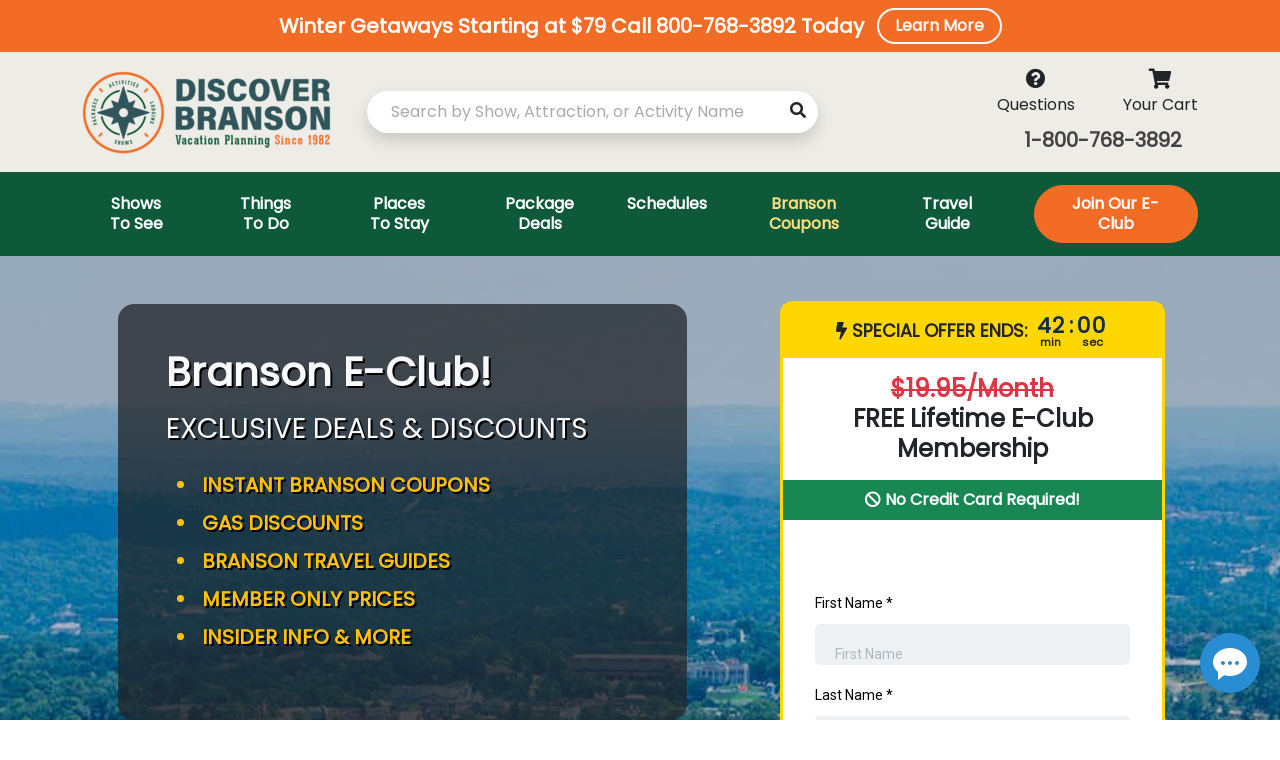

--- FILE ---
content_type: text/html; charset=utf-8
request_url: https://discoverbranson.com/free-branson-coupons
body_size: 10883
content:



<!DOCTYPE html>
<html dir="ltr" lang="en-US" prefix="og: https://ogp.me/ns#" itemscope itemtype="https://schema.org/WebPage">
<head>

    <title>Get Free Branson Coupons from DiscoverBranson.com</title>
    <meta charset="utf-8">
    <meta name="viewport" content="width=device-width, initial-scale=1">
    <meta name="HandheldFriendly" content="true" />
    <meta name="mobile-web-app-capable" content="yes" />
    <meta name="apple-mobile-web-app-capable" content="yes" />
    <meta name="apple-mobile-web-app-status-bar-style" content="white" />
    <meta name="application-name" content="Discover Branson" />
    <meta name="apple-mobile-web-app-title" content="Discover Branson" />
    <meta name="msapplication-starturl" content="https://www.discoverbranson.com" />
    <meta name="msapplication-tooltip" content="DiscoverBranson.com" />
    <link rel="manifest" href="/site.webmanifest">
    <link rel="home" href="https://www.discoverbranson.com" />
    <link rel="canonical" />
    <meta name="description" content="Discount Tickets and Lodging for Branson Missouri Shows, Attractions, Hotels, Resorts and Condominiums. Guaranteed Lowest Prices. Will match or beat any price!" />
    <meta property="og:locale" content="en_US" />
    <meta property="og:site_name" content="Discover Branson" />
    <meta property="og:title" content="Get Free Branson Coupons from DiscoverBranson.com" />
    <meta property="og:description" content="Discount Tickets and Lodging for Branson Missouri Shows, Attractions, Hotels, Resorts and Condominiums. Guaranteed Lowest Prices. Will match or beat any price!">
    <meta property="og:url" />
    <meta property="og:image" />
    <meta name="twitter:image:src">
    <meta name="twitter:card" content="summary_large_image" />
    <meta name="twitter:domain" content="DiscoverBranson.com" />
    <link rel="icon" sizes="32x32" href="/media/favicons/32x32.png" type="image/png">
    <link rel="icon" sizes="48x48" href="/media/favicons/48x48.png" type="image/png">
    <link rel="icon" sizes="180x180" href="/media/favicons/180x180.png" type="image/png">
    <link rel="icon" sizes="192x192" href="/media/favicons/192x192.png" type="image/png">
    <link rel="icon" sizes="270x270" href="/media/favicons/512x512.png" type="image/png">
    <link rel="apple-touch-icon" sizes="180x180" href="/media/favicons/180x180.png">

    <!-- Google Tag Manager -->
    <script type="text/javascript">
        window.dataLayer = window.dataLayer || [];
        function gtag() { dataLayer.push(arguments); }
        gtag('js', new Date());
        gtag('config', 'GTM-K44WRQV');
        (function (w, d, s, l, i) {
            w[l] = w[l] || []; w[l].push({
                'gtm.start':
                    new Date().getTime(), event: 'gtm.js'
            }); var f = d.getElementsByTagName(s)[0],
                j = d.createElement(s), dl = l != 'dataLayer' ? '&l=' + l : ''; j.async = true; j.src =
                    'https://www.googletagmanager.com/gtm.js?id=' + i + dl; f.parentNode.insertBefore(j, f);
        })(window, document, 'script', 'dataLayer', 'GTM-K44WRQV');
    </script>

    <!-- Google tag (gtag.js) -->
    <script async src="https://www.googletagmanager.com/gtag/js?id=G-T7PKW5E056"></script>

    <script type="text/javascript">
        window.dataLayer = window.dataLayer || [];
        function gtag() { dataLayer.push(arguments); }
        gtag('js', new Date());
        gtag('config', 'G-T7PKW5E056');
        gtag('config', 'AW-1035330351');
    </script>

    <link rel="stylesheet" href="https://fonts.googleapis.com/css?family=Poppins:wght@200;300;400;500;600;700;800&display=swap">

    <link href="/content/css?v=Mruko0vuXsQpDLsTUKqNomN8Vj9HyyGsGxste2Ru-wI1" rel="stylesheet"/>


    <link rel="preload" href="https://cdnjs.cloudflare.com/ajax/libs/font-awesome/5.9.0/css/all.min.css" as="style" onload="this.onload=null;this.rel='stylesheet'" integrity="sha256-UzFD2WYH2U1dQpKDjjZK72VtPeWP50NoJjd26rnAdUI=" crossorigin="anonymous">
    <noscript><link rel="stylesheet" href="https://cdnjs.cloudflare.com/ajax/libs/font-awesome/5.9.0/css/all.min.css" integrity="sha256-UzFD2WYH2U1dQpKDjjZK72VtPeWP50NoJjd26rnAdUI=" crossorigin="anonymous" /></noscript>

    

    <style>

        .form-container {
            width: 100% !important;
            border-radius: 10px;
            box-shadow: 0px 0px 0px 3px gold;
            background-color: #fff;
        }

        .width70 {
            width: 60% !important;
        }

        .Outer_div {
            background-image: url(/media/deals/hero-bg.jpg) !important;
            background-position: center !important;
            background-repeat: no-repeat !important;
            background-size: cover !important;
        }

        .inputLabel {
            color: white;
            font-weight: 700;
        }

        .btnsubmit {
            margin: 20px;
        }

        .darkBG {
            background-image: linear-gradient( rgb(0, 0, 0), rgb(0, 0, 0), rgb(44, 44, 44), rgb(0, 0, 0) );
        }

        .w-49 {
            width: 47%;
            border: 1px solid white;
            margin: 10px;
            padding: 10px;
        }

        .opacity {
            opacity: 1 !important;
        }

        .boxShadow {
            box-shadow: 0px 0px 2px 1px gold;
            transition: 0.5s;
        }

            .boxShadow:hover {
                box-shadow: 0px 0px 8px 4px rgb(253, 253, 253);
                transition: 0.5s;
            }

        .blackBG {
            background-image: linear-gradient( rgb(0, 0, 0), rgb(77, 76, 76), rgb(0, 0, 0) );
        }

        .Experience_Text {
            font-size: 35px;
        }

/*        .CardContainer {
            background-image: url("/media/coupon-package/background-image.webp");
            background-size: 100% 100%;
        }*/

        .img-height {
            height: 300px;
        }

        .statement {
            font-size: 22px !important;
        }

        .bg-dark-75 {
            --bs-bg-opacity: .75;
            background-color: rgba(var(--bs-dark-rgb),var(--bs-bg-opacity)) !important;
            text-shadow: 2px 2px rgb(0, 0, 0);
        }

        @media only screen and (max-width: 1199px) {
            .statement {
                font-size: 18px !important;
            }
        }

        @media only screen and (max-width: 990px) {
            .width70 {
                width: 100% !important;
            }

            .w-49 {
                width: 90%;
                border: 1px solid white;
                margin: 0px;
            }

            .img-height {
                height: 500px;
            }

            .Outer_div {
                height: 650px;
            }
        }

        @media only screen and (max-width: 700px) {
            .Experience_Text {
                font-size: 22px;
            }

            .UOList {
                font-size: 16px !important;
            }

            .img-height {
                height: 300px;
            }
        }

        @media only screen and (max-width: 500px) {
            .Experience_Text {
                font-size: 22px;
            }

            .inputLabel {
                font-size: 16px !important;
            }

            .form-Container {
                padding: 20px 19px;
            }

            .tittle-text {
                font-size: 18px;
            }

            .Experience_Text {
                font-size: 20px;
                font-weight: 700;
            }

            .Experience_Text2 {
                font-size: 20px;
                font-weight: 700;
            }

            .statement {
                font-size: 16px !important;
            }
        }

        @Media only screen and (max-width: 400px) {
            .Experience_Text {
                font-size: 16px;
            }

            .img-height {
                height: 210px;
            }
        }

        #offerText {
            align-self: center;
            text-align: right;
            font-size: 1.1rem;
        }
        #timeStack {
            display: grid;
            padding-left: 7px;
        }
        #time {
            font-size: 1.35rem;
            line-height: 1.4rem;
            font-weight: bold;
            letter-spacing: 1.5px;
            display: inline-flex;
            margin: auto;
            position: relative;
            top: 3px;
            color: #112d49;
        }
        #timerMin, #timerSec {
            min-width: 35px !important;
        }
        #timerMin, #timerSec {
            min-width: 35px !important;
        }
        #bottomText {
            font-size: .7em;
        }

    </style>



</head>
<body>

    <noscript>
        <iframe src="https://www.googletagmanager.com/ns.html?id=GTM-K44WRQV" height="0" width="0" style="display:none;visibility:hidden"></iframe>
    </noscript>

    
        
            <div id="SpecialMessage" class="p-2 bg-warning text-white fs-5 fw-bolder text-center position-relative" role="button" data-bs-toggle="modal" data-bs-target="#MessageModal" data-id="f545ac3a-b9ba-4837-b6b2-24de5da2728e">
                <span class="align-middle">Winter Getaways Starting at $79 Call 800-768-3892 Today</span> <span class="stretched-link btn btn-outline-light lh-sm fw-bolder ms-2 mt-2 mt-md-0 px-3 rounded-pill border-2">Learn More</span>
            </div>
        


    <header class="header navbar-area border-0">

        <div class="header-middle topbar p-0 border-bottom-0 bg-tan-alt">
            <div class="container">
                <div class="row align-items-center">
                    <div class="col-lg-3 col-md-3 col-5 pe-0 pe-md-3">
                        <a href="/" class="navbar-brand p-0 pt-0 position-relative" title="Discover Branson" style="z-index: 1000">
                            <img src="/media/logo.png" alt="Discover Branson">
                        </a>
                    </div>
                    <div class="col-lg-5 col-md-7 d-none d-lg-block">
                        <div class="position-relative">
                            <input type="search" name="q" class="search form-control form-control-lg rounded-pill ps-4 fs-6 border-0 shadow" placeholder="Search by Show, Attraction, or Activity Name" style="width: 100% !important; padding-right: 45px !important;">
                            <button class="btn btn-white border-0 rounded-pill py-2 fs-6 position-absolute end-0 top-0" style="margin-left: -42px" title="Search Button"><i class="fas fa-search"></i></button>
                        </div>
                    </div>
                    <div class="col-lg-4 col-md-9 col-7">
                        <div class="d-flex justify-content-end">
                            <div class="text-center me-4 me-lg-5 header-links">
                                <a href="/about/questions" class="text-dark position-relative" title="Frequently Asked Questions">
                                    <i class="fa fa-question-circle fs-5"></i>
                                    <div class="">Questions</div>
                                </a>
                            </div>
                            
                            <div class="text-center header-links">
                                <a href="/cart" class="text-dark position-relative" title="View Your Shopping Cart">
                                    <i class="fa fa-shopping-cart fs-5"></i>
                                    <div class="">Your Cart</div>
                                    

<span class="position-absolute top-0 end-0 translate-middle px-2 badge bg-danger rounded-pill"></span>
                                </a>
                            </div>
                        </div>
                        <div class="fs-5 fw-bolder mt-2 text-end pe-0 pe-md-3"><a href="tel:+18007683892" class="text-reset">1-800-768-3892</a></div>
                    </div>
                </div>
            </div>
        </div>

        <div class="bg-green">
            <div class="container">
                <div class="row align-items-center position-relative">
                    <div class="col-lg-12 col-2">
                        <div class="nav-inner">
                            <nav class="navbar navbar-expand-lg">
                                <button class="navbar-toggler mobile-menu-btn w-100 border-0 text-white" type="button" data-bs-toggle="collapse" data-bs-target="#navbarContent" aria-controls="navbarContent" aria-expanded="false" aria-label="Toggle navigation">
                                    <span class="toggler-icon bg-white"></span>
                                    <span class="toggler-icon bg-white"></span>
                                    <span class="toggler-icon bg-white"></span>
                                </button>
                                <div class="collapse navbar-collapse sub-menu-bar" id="navbarContent">
                                    <ul id="nav" class="navbar-nav ms-auto">
                                        <li class="nav-item mx-0 text-center">
                                            <a href="/shows" class=" px-3 px-xx-4 ps-xl-1 ps-xxl-1 lh-sm" title="Shows To See in Branson, Missouri" aria-label="Toggle navigation">Shows To&nbsp;See</a>
                                        </li>
                                        <li class="nav-item mx-0 text-center">
                                            <a href="/things-to-do" class=" px-3 px-xxl-4 lh-sm" title="Things To Do in Branson, Missouri" aria-label="Toggle navigation">Things To&nbsp;Do</a>
                                        </li>
                                        <li class="nav-item mx-0 text-center">
                                            <a href="/lodging" class=" px-3 px-xxl-4 lh-sm" title="Places To Stay in Branson, Missouri" aria-label="Toggle navigation">Places To&nbsp;Stay</a>
                                        </li>
                                        <li class="nav-item mx-0 text-center">
                                            <a href="/packages" class=" px-3 px-xxl-4 lh-sm" title="Package Deals" aria-label="Toggle navigation">Package Deals</a>
                                        </li>
                                        <li class="nav-item mx-0 text-center">
                                            <a href="/shows/schedule" class=" px-3 px-xxl-4 lh-sm" title="Weekly Schedules" aria-label="Toggle navigation">Schedules</a>
                                        </li>
                                        <li class="nav-item mx-0 text-center">
                                            <a href="/free-branson-coupons" class="active px-3 px-xxl-4 lh-sm" title="Get Branson, Missouri Coupons" aria-label="Toggle navigation">Branson Coupons</a>
                                        </li>
                                        <li class="nav-item mx-0 text-center">
                                            <a href="/travel-guide" class=" px-3 px-xxl-4 lh-sm" title="Branson Travel Guide" aria-label="Toggle navigation">Travel Guide</a>
                                        </li>
                                        <li class="nav-item mx-0 my-3 my-md-0 ps-md-4 d-flex align-items-center">
                                            <a href="/free-branson-coupons" class="px-4 py-2 lh-sm btn btn-warning text-white rounded-5 d-block w-100" title="Join Our E-Club" aria-label="Toggle navigation">Join Our E-Club</a>
                                        </li>
                                    </ul>
                                </div>
                            </nav>
                        </div>
                    </div>
                    <div class="col-10">
                        <div class="position-relative d-block d-lg-none">
                            <input type="search" name="q" class="search-mobile form-control rounded-pill ps-4 fs-6 border-0 shadow" placeholder="Search by Show, Attraction, or Activity Name" style="width: 100% !important; padding-right: 45px !important;">
                            <button class="btn btn-white border-0 rounded-pill py-2 fs-6 position-absolute end-0 top-0" style="margin-left: -42px" title="Search Button"><i class="fas fa-search"></i></button>
                        </div>
                    </div>
                </div>
            </div>
        </div>

    </header>

    



<div style="background-image: url(/media/deals/hero-bg.jpg) !important; background-position: center !important; background-repeat: no-repeat !important; background-size: cover !important;">
    <div class="container">
        <div class="row">
            <div class="col-lg-7 p-3 p-md-5">
                <div class="container rounded-4 bg-dark-75 p-3 p-md-5">
                    <p class="text-start fs-1 text-light fw-bold lh-1">Branson E-Club!</p>
                    <p class="text-start fs-3 text-light text-uppercase">
                        EXCLUSIVE DEALS & DISCOUNTS
                    </p>
                    <ul class="fw-bolder fs-5">
                        <li class="text-warning p-1 rounded UOList">INSTANT BRANSON COUPONS</li>
                        <li class="text-warning p-1 rounded UOList">GAS DISCOUNTS</li>
                        <li class="text-warning p-1 rounded UOList">BRANSON TRAVEL GUIDES</li>
                        <li class="text-warning p-1 rounded UOList">MEMBER ONLY PRICES</li>
                        <li class="text-warning p-1 rounded UOList">INSIDER INFO & MORE</li>
                    </ul>
                </div>
            </div>
            <div class="col-lg-5 p-2 p-md-5" style="min-height: 669px">

                <div class="form-container" style="min-height: 669px">
                    <div class="text-dark fw-bolder text-center p-2 w-100 d-flex justify-content-center" style="background-color: gold">
                        <div id="offerText">
                            <i class="fas fa-bolt"></i> SPECIAL OFFER ENDS:
                        </div>
                        <div id="timeStack">
                            <div id="time">
                                <div id="timerMin">42</div>:
                                <div id="timerSec">00</div>
                            </div>
                            <div id="bottomText">min&nbsp;&nbsp;&nbsp;&nbsp;&nbsp;&nbsp;&nbsp;sec</div>
                        </div>
                    </div>
                    <div class="fs-4 fw-bolder text-center lh-sm text-dark p-3">
                        <span class="text-danger text-decoration-line-through">$19.95/Month</span>
                        <div>FREE Lifetime E-Club Membership</div>
                    </div>
                    <div class="bg-success text-white fw-bolder text-center p-2">
                        <i class="fas fa-ban"></i> No Credit Card Required!
                    </div>

                    <iframe src="https://api.leadconnectorhq.com/widget/form/DVexILg67yznjYQyxm4Q"
                            style="width:100%;height:100%;border:none;border-radius:35px"
                            id="inline-DVexILg67yznjYQyxm4Q"
                            data-layout="{'id':'INLINE'}"
                            data-trigger-type="alwaysShow"
                            data-trigger-value=""
                            data-activation-type="alwaysActivated"
                            data-activation-value=""
                            data-deactivation-type="neverDeactivate"
                            data-deactivation-value=""
                            data-form-name="E-Club - DiscoverBranson.com"
                            data-height="656"
                            data-layout-iframe-id="inline-DVexILg67yznjYQyxm4Q"
                            data-form-id="DVexILg67yznjYQyxm4Q"
                            title="E-Club - DiscoverBranson.com">
                    </iframe>
                </div>

            </div>
        </div>
    </div>
</div>

<div class="bg-success">
    <p class="text-center m-0 p-lg-3 p-3 text-uppercase Experience_Text text-white">
        EXPERIENCE THE BEST THAT BRANSON HAS TO OFFER
    </p>
</div>

<div class="container pb-5">

    <p class="text-center m-0 p-lg-5 p-3 text-uppercase Experience_Text text-dark fw-bolder">
        AVERAGE MEMBER SAVINGS OF OVER $217 PER VISIT
    </p>

    <div class="text-center blackBG">
        <div id="carouselExampleFade" class="container-fluid carousel slide carousel-fade" data-bs-ride="carousel">
            <div class="carousel-inner">
                <div class="carousel-item active mt-4 mb-4">
                    <img src="/media/coupon-package/slider-1.jpg" class="w-49 p-2" alt="..." />
                    <img src="/media/coupon-package/slider-13.jpg" class="w-49 p-2" alt="..." />
                </div>
                <div class="carousel-item mt-4 mb-4">
                    <img src="/media/coupon-package/slider-3.jpg" class="w-49 p-2" alt="..." />
                    <img src="/media/coupon-package/slider-5.jpg" class="w-49 p-2" alt="..." />
                </div>
                <div class="carousel-item mt-4 mb-4">
                    <img src="/media/coupon-package/slider-6.jpg" class="w-49 p-2" alt="..." />
                    <img src="/media/coupon-package/slider-9.jpg" class="w-49 p-2" alt="..." />
                </div>
                <div class="carousel-item mt-4 mb-4">
                    <img src="/media/coupon-package/slider-10.jpg" class="w-49 p-2" alt="..." />
                    <img src="/media/coupon-package/slider-13.jpg" class="w-49 p-2" alt="..." />
                </div>
                <div class="carousel-item mt-4 mb-4">
                    <img src="/media/coupon-package/slider-8.jpg" class="w-49 p-2" alt="..." />
                    <img src="/media/coupon-package/slider-14.jpg" class="w-49 p-2" alt="..." />
                </div>
            </div>
            <button class="carousel-control-prev opacity" type="button" data-bs-target="#carouselExampleFade" data-bs-slide="prev">
                <span class="carousel-control-prev-icon boxShadow" aria-hidden="true"></span>
                <span class="visually-hidden">Previous</span>
            </button>
            <button class="carousel-control-next opacity" type="button" data-bs-target="#carouselExampleFade" data-bs-slide="next">
                <span class="carousel-control-next-icon boxShadow" aria-hidden="true"></span>
                <span class="visually-hidden">Next</span>
            </button>
        </div>
    </div>

    <div class="bg-dark">
        <p class="text-center mt-4 mb-1 p-3 text-light Experience_Text fw-bolder">
            Branson E-Club Membership Includes:
        </p>
    </div>

    <div class="CardContainer">
        <div class="row">
            <div class="col-lg-4 col-12 mt-md-4 mt-4">
                <div class="card h-100 text-center">
                    <img src="/media/coupon-package/dining-thumb.jpg" class="card-img-top img-height" alt="..." />
                    <div class="card-body">
                        <h5 class="card-title fw-bold">DINING DEALS</h5>
                        <p class="card-text fs-5">
                            300+ Restaurants, Maps, Coupons, Insider Information for the
                            best dining accommodations available including little known
                            gems that you won’t want to miss.
                        </p>
                    </div>
                </div>
            </div>
            <div class="col-lg-4 col-12 mt-md-4 mt-4">
                <div class="card h-100 text-center">
                    <img src="/media/coupon-package/slider-3.jpg" class="card-img-top img-height" alt="..." />
                    <div class="card-body">
                        <h5 class="card-title fw-bold">SHOWS & ATTRACTIONS</h5>
                        <p class="card-text fs-5">
                            Exclusive offers and pricing for E-Club members only. Over 50
                            venues and partners honoring Lowest prices available.
                            Something for everyone to enjoy.
                        </p>
                    </div>
                </div>
            </div>
            <div class="col-lg-4 col-12 mt-md-4 mt-4">
                <div class="card h-100 text-center">
                    <img src="/media/coupon-package/daily-deals.jpg" class="card-img-top img-height" alt="..." />
                    <div class="card-body">
                        <h5 class="card-title fw-bold">DAILY DEALS</h5>
                        <p class="card-text fs-5">
                            E-Club members get access to unpublished offers, special
                            packages and group rates. Make the most of your stay in
                            Branson with insider information.
                        </p>
                    </div>
                </div>
            </div>
        </div>
    </div>

    <div class="bg-light">
        <p class="text-center text-dark fw-bolder m-0 mt-4 p-4 Experience_Text">
            What Are You Waiting For?
        </p>
    </div>

    <div class="CardContainer">
        <div class="container mt-4">
            <div class="row">
                <div class="col-lg-6  col-12 m-lg-0 p-md-5 p-sm-2 bg-light">
                    <h3 class="fw-bold p-lg-0 p-md-0 p-2">Discover Branson Travel Guide</h3>
                    <p class="my-2 fs-5">
                        This Travel Guide contains everything you need to know about
                        Branson. From show schedules and attraction operating hours to a
                        full-color map of the city, this guide is essential to any getaway
                        in Branson.
                    </p>
                </div>
                <div class="col-lg-6  col-12 p-0">
                    <img src="/media/coupon-package/travel-guide.jpg" class="w-100 h-100" alt="" />
                </div>
            </div>
            <div class="row">
                <div class="col-lg-6 order-lg-1 order-md-2 order-2 col-12 m-lg-0 p-0">
                    <img src="/media/coupon-package/slider-10.jpg" class="w-100 h-100" alt="" />
                </div>
                <div class="col-lg-6 order-lg-2 order-md-1 order-1 col-12 m-lg-0   p-md-5 p-sm-2 bg-light">
                    <h3 class="fw-bold p-lg-0 p-md-0 p-2 ">Unlock Unpublished Prices & Offers</h3>
                    <p class="my-2 fs-5">
                        Branson E-Club members enjoy exclusive offers from our partner
                        network. Sidestep the tourist traps and see the best that Branson
                        has to offer. Concierge services are available to schedule
                        discounted group rates and packages with unbelievable discounts.
                        Join the club and get the most out of your time in Branson
                    </p>
                </div>
            </div>
            <div class="row">
                <div class="col-lg-6 col-12 m-lg-0   p-md-5 p-sm-2 bg-light">
                    <h3 class="fw-bold p-lg-0 p-md-0 p-2">Two For One Tickets</h3>
                    <p class="my-2 fs-5">
                        At specific locations Branson E-Club members are often times
                        eligible to receive 2 tickets for the price of 1!
                    </p>
                </div>
                <div class="col-lg-6 col-12 p-0">
                    <img src="/media/coupon-package/two-for-one.jpg" class="w-100 h-100" alt="" />
                </div>
            </div>
        </div>
    </div>
</div>



    <div class="border-top border-bottom">
        <div class="container client2 py-3">
            <div class="client-box text-center mt-1 mb-1">
                <img src="/media/credibility/c1.png" loading="lazy" height="125" alt="Over 40 years in Branson">
                <img src="/media/credibility/c4.png" loading="lazy" height="115" alt="Proud supporter of Defenders Gateway">
                <img src="/media/credibility/c2.png" loading="lazy" height="95" alt="Member of the Branson Chamber of Commerce">
                <img src="/media/credibility/c5.png" loading="lazy" height="115" alt="Proud supporter of Ronald McDonald House">
                <a href="https://www.bbb.org/us/mo/branson/profile/event-ticket-sales/discoverbranson-com-0734-11467/#sealclick" target="_blank" rel="nofollow"><img src="https://seal-stlouis.bbb.org/seals/blue-seal-250-52-bbb-11467.png" loading="lazy" alt="DiscoverBranson.com BBB Business Review"></a>
                <img src="/media/credibility/c3.png" loading="lazy" height="125" alt="Voted Missouri's best">
            </div>
        </div>
    </div>

    <footer class="footer bg-tan-alt">
        <div class="footer-middle pb-5">
            <div class="container">
                <div class="bottom-inner">
                    <div class="row">
                        <div class="col-md-6 col-lg-6 col-xl-5 col-12">
                            <div class="single-footer pe-4">
                                Discover Branson is a locally owned company. Our team has spent years developing relationships with what we feel are the best Branson shows, hotels, attraction and entertainment partners. These relationships mean we have special pricing which allows our customers to get incredible value and DO MORE FOR LESS! Call us today!
                                <ul class="mt-4 list-unstyled d-flex">
                                    <li class="me-1"><img src="/media/cc_visa.png" loading="lazy" height="38" width="61" alt="Visa Credit Card"></li>
                                    <li class="me-1"><img src="/media/cc_mastercard.png" loading="lazy" height="38" width="61" alt="Mastercard Credit Card"></li>
                                    <li class="me-1"><img src="/media/cc_amex.png" loading="lazy" height="38" width="61" alt="American Express Credit Card"></li>
                                    <li class="me-1"><img src="/media/cc_discover.png" loading="lazy" height="38" width="61" alt="Discover Credit Card"></li>
                                </ul>
                            </div>
                        </div>
                        <div class="col-md-6 col-lg-6 col-xl-2 col-12 ps-md-4">
                            <div class="single-footer f-link">
                                <h3 class="mb-0 pb-2 text-green-alt">Quick Links</h3>
                                <ul class="ps-0">
                                    <li class="mb-1 text-nowrap"><a href="/shows" title="Shows To See in Branson, Missouri"><i class="fas fa-angle-right me-1"></i> Shows To See</a></li>
                                    <li class="mb-1 text-nowrap"><a href="/things-to-do" title="Things To Do in Branson, Missouri"><i class="fas fa-angle-right me-1"></i> Things To Do</a></li>
                                    <li class="mb-1 text-nowrap"><a href="/lodging" title="Places To Stay in Branson, Missouri"><i class="fas fa-angle-right me-1"></i> Places To Stay</a></li>
                                    <li class="mb-1 text-nowrap"><a href="/packages" title="Vacation Package Deals for Branson, Missouri"><i class="fas fa-angle-right me-1"></i> Vacation Packages</a></li>
                                    <li class="mb-1 text-nowrap"><a href="/shows/schedule" title="Weekly Show Schedule"><i class="fas fa-angle-right me-1"></i> Schedules</a></li>
                                    <li class="mb-1 text-nowrap"><a href="/free-branson-coupons" title="Branson, Missouri Coupons"><i class="fas fa-angle-right me-1"></i> Branson Coupons</a></li>
                                </ul>
                            </div>
                        </div>
                        <div class="col-md-6 col-lg-6 col-xl-2 col-12 ps-md-2">
                            <div class="single-footer f-link">
                                <h3 class="mb-0 pb-2 text-green-alt">Information</h3>
                                <ul class="ps-0">
                                    <li class="mb-1 text-nowrap"><a href="/about" title="About Discover Branson"><i class="fas fa-angle-right me-1"></i> About Us</a></li>
                                    <li class="mb-1 text-nowrap"><a href="/about/contact" title="Contact Us"><i class="fas fa-angle-right me-1"></i> Contact Us</a></li>
                                    <li class="mb-1 text-nowrap"><a href="/about/questions" title="Frequently Asked Questions"><i class="fas fa-angle-right me-1"></i> Questions</a></li>
                                    <li class="mb-1 text-nowrap"><a href="/travel-guide" title="Branson Travel Guide"><i class="fas fa-angle-right me-1"></i> Travel Guide</a></li>
                                </ul>
                            </div>
                        </div>
                        <div class="col-md-6 col-xl-3 col-12">
                            <div class="single-footer">
                                <h3 class="mb-0 pb-2 text-green-alt">Get In Touch With Us</h3>
                                <p class="mb-1">1105 W. 76 Country Blvd<br />Branson, MO 65616</p>
                                <p class="mb-1"><a href="tel:+18007683892" class="text-reset">1-800-768-3892</a></p>
                                <p class="mb-3">info@discoverbranson.com</p>
                                <p class="mb-0">
                                    <i class="fab fa-facebook-square fa-fw"></i> <a href="https://www.facebook.com/DiscoverBranson/" class="text-reset">Follow us on Facebook</a>
                                </p>
                                <p class="mb-0">
                                    <i class="fab fa-instagram fa-fw"></i> <a href="https://www.instagram.com/discoverbransonusa/" class="text-reset">Follow us on Instagram</a>
                                </p>
                                <p class="mb-0">
                                    <i class="fab fa-twitter-square fa-fw"></i> <a href="https://www.twitter.com/discoverbranson" class="text-reset">Follow us on Twitter</a>
                                </p>
                                <p class="mb-0 d-none">
                                    <i class="fab fa-tiktok fa-fw"></i> <a href="https://www.tiktok.com/@discoverbransonmo" class="text-reset">Follow us on TikTok</a>
                                </p>
                            </div>
                        </div>
                    </div>
                </div>
            </div>
        </div>
        <div class="footer-bottom">
            <div class="container">
                <div class="inner-content">
                    <div class="small">
                        <div class="row">
                            <div class="col-md-12 text-center">
                                © Copyright 2026 <a href="/" title="Discover Branson" class="text-reset">Discover Branson.</a> All rights reserved. Use of this website constitutes acceptance of our <a href="/policies/privacy" title="Privacy Policy" class="text-reset text-decoration-underline">Privacy Policy</a> and <a href="/policies/terms" title="Terms of Use" class="text-reset text-decoration-underline">Terms of Use</a>
                            </div>
                        </div>
                    </div>
                </div>
            </div>
        </div>
    </footer>

    <a id="ToTop" class="scroll-top" href="#" title="Scroll to Top" style="display: none"><i class="fas fa-chevron-up"></i></a>

    <div id="MessageModal" class="modal fade">
        <div class="modal-dialog modal-dialog-scrollable">
            <div class="modal-content"></div>
        </div>
    </div>

    <script src="/bundles/scripts?v=YXpjpgbs-PQznE2n4V8mxSsMCJJ6SMnBtQAgNIWT0281"></script>

    

    <script src="https://link.msgsndr.com/js/form_embed.js"></script>



    <script type="application/ld+json">
        {
            "@context": "https://schema.org",
            "@type": "TravelAgency",
            "url": "https://www.discoverbranson.com",
            "logo": "https://www.discoverbranson.com/media/logo.png",
            "name": "Discover Branson",
            "telephone": "+18007683892",
            "address": {
                "@type": "PostalAddress",
                "streetAddress": "1105 W. 76 Country Blvd",
                "addressLocality": "Branson",
                "addressRegion": "MO",
                "postalCode": "65616",
                "addressCountry": "US"
            }
        }
    </script>

    <script type="text/javascript">

        if ('serviceWorker' in navigator) {
            window.addEventListener('load', function () {
                navigator.serviceWorker.register('/service-worker.js', { scope: './' }).then(function (registration) {
                    console.log('ServiceWorker registration successful with scope: ', registration.scope);
                }, function (err) {
                    console.log('ServiceWorker registration failed: ', err);
                });
            });
        }

        self.addEventListener('fetch', (event) => { });

        $(function () {

            $(window).scroll(function () {
                if ($(this).scrollTop() > 100) {
                    $('#ToTop').fadeIn();
                } else {
                    $('#ToTop').fadeOut();
                }
            });

            $('#ToTop').click(function () {
                $('html, body').animate({ scrollTop: 0 }, 0);
                return false;
            });

            var options = {
                url: function (q) {
                    return "/api/products/search/" + q;
                },
                getValue: "name",
                ajaxSettings: {
                    method: "GET"
                },
                requestDelay: 100,
                highlightPhrase: false,
                template: {
                    type: "custom",
                    method: function (value, result) {
                        return '<div class="fs-6 fw-bolder lh-sm">' + result.Name + '</div>';
                    }
                },
                list: {
                    maxNumberOfElements: 10,
                    showAnimation: {
                        type: "fade",
                        time: 100,
                        callback: function () { }
                    },
                    hideAnimation: {
                        type: "fade",
                        time: 100,
                        callback: function () { }
                    },
                    onChooseEvent: function () {
                        if ($(".search").getSelectedItemData().Type == 'lodging') {
                            location.href = "/lodging/" + $(".search").getSelectedItemData().Id;
                        } else {
                            location.href = "/details/" + $(".search").getSelectedItemData().Id;
                        }
                    }
                }
            };

            $(".search").easyAutocomplete(options);

        });

        $(function () {

            var options = {
                url: function (q) {
                    return "/api/products/search/" + q;
                },
                getValue: "name",
                ajaxSettings: {
                    method: "GET"
                },
                requestDelay: 100,
                highlightPhrase: false,
                template: {
                    type: "custom",
                    method: function (value, result) {
                        return '<div class="fs-6 fw-bolder lh-sm">' + result.Name + '</div>';
                    }
                },
                list: {
                    maxNumberOfElements: 10,
                    showAnimation: {
                        type: "fade",
                        time: 100,
                        callback: function () { }
                    },
                    hideAnimation: {
                        type: "fade",
                        time: 100,
                        callback: function () { }
                    },
                    onChooseEvent: function () {
                        if ($(".search").getSelectedItemData().Type == 'lodging') {
                            location.href = "/lodging/" + $(".search-mobile").getSelectedItemData().Id;
                        } else {
                            location.href = "/details/" + $(".search-mobile").getSelectedItemData().Id;
                        }
                    }
                }
            };

            $(".search-mobile").easyAutocomplete(options);

        });

        $('#SpecialMessage').click(function () {
            $.ajax({
                type: "post",
                url: "/announcements/" + $(this).data('id')
            }).done(function (data) {
                $('#MessageModal').find('.modal-content').html(data);
            });
        });

    </script>

    <!-- BEGIN ProvideSupport.com Graphics Chat Button Code -->
    <script>(function (D) { function f() { function n(n, e) { e = D.createElement("script"); e.src = "https://image.providesupport.com/" + n, D.body.appendChild(e) } n("js/0ajkta5kzkisb1d72npxr1rk0t/safe-standard-sync.js?ps_h=MxZf&ps_t=" + Date.now()), n("sjs/static.js") } D.readyState == "complete" ? f() : window.addEventListener("load", f) })(document)</script><noscript><div style="display:inline"><a href="https://vm.providesupport.com/0ajkta5kzkisb1d72npxr1rk0t">Customer Support</a></div></noscript>
    <!-- END ProvideSupport.com Graphics Chat Button Code -->

</body>
</html>

--- FILE ---
content_type: application/javascript; charset=utf-8
request_url: https://image.providesupport.com/js/0ajkta5kzkisb1d72npxr1rk0t/safe-standard-sync.js?ps_h=MxZf&ps_t=1769116492728
body_size: 438
content:
(function(){var p=[4,'safe-standard-sync','MxZf','675mgkFvHOBOAGY7','scMxZf','ciMxZf',7,80,2,2,2,2,2,330,346,'https://messenger.providesupport.com','0ajkta5kzkisb1d72npxr1rk0t','',false,true,true,30,60,'https://image.providesupport.com','0ajkta5kzkisb1d72npxr1rk0t','','',,'bottom:20px;right:20px;','','','','https://vm.providesupport.com/0ajkta5kzkisb1d72npxr1rk0t',false,'width=370px,height=590px','https://vm.providesupport.com/js/starter/starter.js','messengerDefaultSize=width%3A370px%3Bheight%3A590px&showButtonWithCode=false',1748888670773,{"enabled":true,"mode":"next-visit","timeout":30,"period":300,"text":"We are here to help!","background-color":"#ffffff","text-color":"#000000","border-color":"#ffffff"},'http://','https://vm.providesupport.com','','https://vm.providesupport.com/defres/company/messenger/css-js/weightless/298dd3/styles.js','','https://chatapi.providesupport.com/v1/visitor/sids','en',3,false,'Live chat online','Live chat offline','https://admin.providesupport.com','',,,1736966702988,false,true,'https://image.providesupport.com/image/0ajkta5kzkisb1d72npxr1rk0t/online-2110725419.svg','https://image.providesupport.com/image/0ajkta5kzkisb1d72npxr1rk0t/offline-2135456791.svg','60','60','60','60','',,,,,,];var w=window;w.psRSS?w.psRSS(p):(w.psPDSS||(w.psPDSS=[]),w.psPDSS.push(p))})()